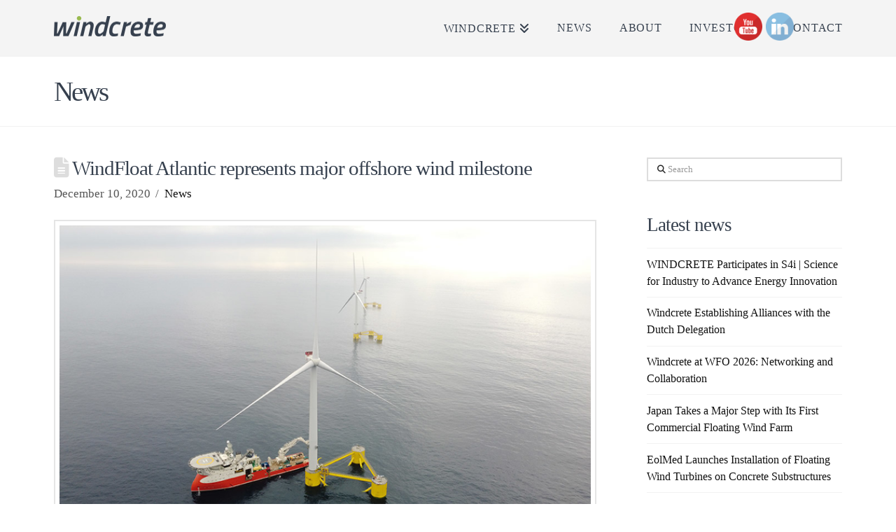

--- FILE ---
content_type: text/html; charset=utf-8
request_url: https://accounts.google.com/o/oauth2/postmessageRelay?parent=https%3A%2F%2Fwww.windcrete.com&jsh=m%3B%2F_%2Fscs%2Fabc-static%2F_%2Fjs%2Fk%3Dgapi.lb.en.2kN9-TZiXrM.O%2Fd%3D1%2Frs%3DAHpOoo_B4hu0FeWRuWHfxnZ3V0WubwN7Qw%2Fm%3D__features__
body_size: 162
content:
<!DOCTYPE html><html><head><title></title><meta http-equiv="content-type" content="text/html; charset=utf-8"><meta http-equiv="X-UA-Compatible" content="IE=edge"><meta name="viewport" content="width=device-width, initial-scale=1, minimum-scale=1, maximum-scale=1, user-scalable=0"><script src='https://ssl.gstatic.com/accounts/o/2580342461-postmessagerelay.js' nonce="ql9FXAim-j7Nxp8yOwXTZw"></script></head><body><script type="text/javascript" src="https://apis.google.com/js/rpc:shindig_random.js?onload=init" nonce="ql9FXAim-j7Nxp8yOwXTZw"></script></body></html>

--- FILE ---
content_type: text/plain
request_url: https://www.google-analytics.com/j/collect?v=1&_v=j102&a=1645875151&t=pageview&_s=1&dl=https%3A%2F%2Fwww.windcrete.com%2Fwindfloat-atlantic-represents-major-offshore-wind-milestone%2F&ul=en-us%40posix&dt=WindFloat%20Atlantic%20represents%20major%20offshore%20wind%20milestone%20%7C%20Windcrete&sr=1280x720&vp=1280x720&_u=IEBAAEABAAAAACAAI~&jid=174769703&gjid=1664343830&cid=1982829650.1770063547&tid=UA-65772901-2&_gid=1945352614.1770063547&_r=1&_slc=1&z=75568291
body_size: -450
content:
2,cG-0NKLY8FL32